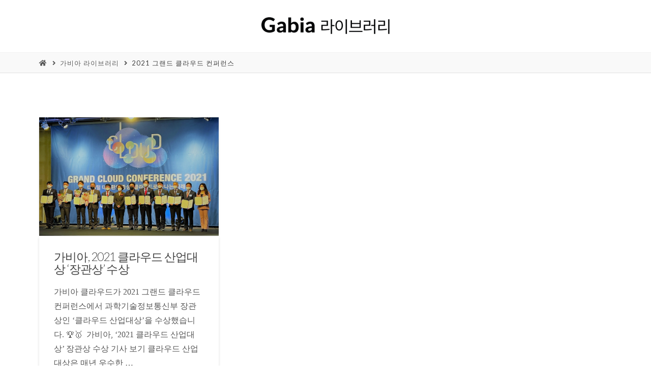

--- FILE ---
content_type: text/html; charset=UTF-8
request_url: https://library.gabia.com/tag/2021-%EA%B7%B8%EB%9E%9C%EB%93%9C-%ED%81%B4%EB%9D%BC%EC%9A%B0%EB%93%9C-%EC%BB%A8%ED%8D%BC%EB%9F%B0%EC%8A%A4/
body_size: 54343
content:
<!-- Google Tag Manager -->
<script>(function(w,d,s,l,i){w[l]=w[l]||[];w[l].push({'gtm.start':
new Date().getTime(),event:'gtm.js'});var f=d.getElementsByTagName(s)[0],
j=d.createElement(s),dl=l!='dataLayer'?'&l='+l:'';j.async=true;j.src=
'https://www.googletagmanager.com/gtm.js?id='+i+dl;f.parentNode.insertBefore(j,f);
})(window,document,'script','dataLayer','GTM-P8VJN87');</script>
<!-- End Google Tag Manager -->

<meta property="og:title" content="가비아 라이브러리">	 	 	 	 	 
<meta property="og:description" content="IT 콘텐츠 허브">	 	 	 	 
<meta property="og:image" content="https://static.gabia.com/www/common/gnb/gabia_logo_1200.jpg">
<meta property="og:url" content="library.gabia.com/">




<!DOCTYPE html>

<html class="no-js" lang="ko-KR">

<head>
  
<meta charset="UTF-8">
<meta name="viewport" content="width=device-width, initial-scale=1.0">
<link rel="pingback" href="https://library.gabia.com/xmlrpc.php">
<title>2021 그랜드 클라우드 컨퍼런스 | 가비아 라이브러리</title>
<meta name='robots' content='max-image-preview:large' />

<!-- All in One SEO Pack 3.3.5 by Michael Torbert of Semper Fi Web Design[915,958] -->
<script type="application/ld+json" class="aioseop-schema">{"@context":"https://schema.org","@graph":[{"@type":"Organization","@id":"https://library.gabia.com/#organization","url":"https://library.gabia.com/","name":"\uac00\ube44\uc544","sameAs":["Facebook URL: https://www.facebook.com/gabianow","YouTube URL: https://www.youtube.com/user/gabianow","Blog URL: https://blog.naver.com/gabianow"],"logo":{"@type":"ImageObject","@id":"https://library.gabia.com/#logo","url":"https://library.gabia.com/wp-content/uploads/2025/07/400X400.png","caption":""},"image":{"@id":"https://library.gabia.com/#logo"}},{"@type":"WebSite","@id":"https://library.gabia.com/#website","url":"https://library.gabia.com/","name":"\uac00\ube44\uc544 \ub77c\uc774\ube0c\ub7ec\ub9ac","publisher":{"@id":"https://library.gabia.com/#organization"},"potentialAction":{"@type":"SearchAction","target":"https://library.gabia.com/?s={search_term_string}","query-input":"required name=search_term_string"}},{"@type":"CollectionPage","@id":"https://library.gabia.com/tag/2021-%ea%b7%b8%eb%9e%9c%eb%93%9c-%ed%81%b4%eb%9d%bc%ec%9a%b0%eb%93%9c-%ec%bb%a8%ed%8d%bc%eb%9f%b0%ec%8a%a4/#collectionpage","url":"https://library.gabia.com/tag/2021-%ea%b7%b8%eb%9e%9c%eb%93%9c-%ed%81%b4%eb%9d%bc%ec%9a%b0%eb%93%9c-%ec%bb%a8%ed%8d%bc%eb%9f%b0%ec%8a%a4/","inLanguage":"ko-KR","name":"2021 \uadf8\ub79c\ub4dc \ud074\ub77c\uc6b0\ub4dc \ucee8\ud37c\ub7f0\uc2a4","isPartOf":{"@id":"https://library.gabia.com/#website"}}]}</script>
<link rel="canonical" href="https://library.gabia.com/tag/2021-%ea%b7%b8%eb%9e%9c%eb%93%9c-%ed%81%b4%eb%9d%bc%ec%9a%b0%eb%93%9c-%ec%bb%a8%ed%8d%bc%eb%9f%b0%ec%8a%a4/" />
			<script type="text/javascript" >
				window.ga=window.ga||function(){(ga.q=ga.q||[]).push(arguments)};ga.l=+new Date;
				ga('create', '289759044', { 'cookieDomain': 'gabia.com' } );
				// Plugins
				ga('require', 'displayfeatures');ga('set', 'anonymizeIp', true);ga('require', 'outboundLinkTracker');
				ga('send', 'pageview');
			</script>
			<script async src="https://www.google-analytics.com/analytics.js"></script>
			<script async src="https://library.gabia.com/wp-content/plugins/all-in-one-seo-pack/public/js/vendor/autotrack.js"></script>
				<!-- All in One SEO Pack -->
<link rel='dns-prefetch' href='//fonts.googleapis.com' />
<link rel='dns-prefetch' href='//s.w.org' />
<link rel="alternate" type="application/rss+xml" title="가비아 라이브러리 &raquo; 피드" href="https://library.gabia.com/feed/" />
<link rel="alternate" type="application/rss+xml" title="가비아 라이브러리 &raquo; 댓글 피드" href="https://library.gabia.com/comments/feed/" />
<link rel="alternate" type="application/rss+xml" title="가비아 라이브러리 &raquo; 2021 그랜드 클라우드 컨퍼런스 태그 피드" href="https://library.gabia.com/tag/2021-%ea%b7%b8%eb%9e%9c%eb%93%9c-%ed%81%b4%eb%9d%bc%ec%9a%b0%eb%93%9c-%ec%bb%a8%ed%8d%bc%eb%9f%b0%ec%8a%a4/feed/" />
<script type="text/javascript">
window._wpemojiSettings = {"baseUrl":"https:\/\/s.w.org\/images\/core\/emoji\/13.1.0\/72x72\/","ext":".png","svgUrl":"https:\/\/s.w.org\/images\/core\/emoji\/13.1.0\/svg\/","svgExt":".svg","source":{"concatemoji":"https:\/\/library.gabia.com\/wp-includes\/js\/wp-emoji-release.min.js?ver=5.9.12"}};
/*! This file is auto-generated */
!function(e,a,t){var n,r,o,i=a.createElement("canvas"),p=i.getContext&&i.getContext("2d");function s(e,t){var a=String.fromCharCode;p.clearRect(0,0,i.width,i.height),p.fillText(a.apply(this,e),0,0);e=i.toDataURL();return p.clearRect(0,0,i.width,i.height),p.fillText(a.apply(this,t),0,0),e===i.toDataURL()}function c(e){var t=a.createElement("script");t.src=e,t.defer=t.type="text/javascript",a.getElementsByTagName("head")[0].appendChild(t)}for(o=Array("flag","emoji"),t.supports={everything:!0,everythingExceptFlag:!0},r=0;r<o.length;r++)t.supports[o[r]]=function(e){if(!p||!p.fillText)return!1;switch(p.textBaseline="top",p.font="600 32px Arial",e){case"flag":return s([127987,65039,8205,9895,65039],[127987,65039,8203,9895,65039])?!1:!s([55356,56826,55356,56819],[55356,56826,8203,55356,56819])&&!s([55356,57332,56128,56423,56128,56418,56128,56421,56128,56430,56128,56423,56128,56447],[55356,57332,8203,56128,56423,8203,56128,56418,8203,56128,56421,8203,56128,56430,8203,56128,56423,8203,56128,56447]);case"emoji":return!s([10084,65039,8205,55357,56613],[10084,65039,8203,55357,56613])}return!1}(o[r]),t.supports.everything=t.supports.everything&&t.supports[o[r]],"flag"!==o[r]&&(t.supports.everythingExceptFlag=t.supports.everythingExceptFlag&&t.supports[o[r]]);t.supports.everythingExceptFlag=t.supports.everythingExceptFlag&&!t.supports.flag,t.DOMReady=!1,t.readyCallback=function(){t.DOMReady=!0},t.supports.everything||(n=function(){t.readyCallback()},a.addEventListener?(a.addEventListener("DOMContentLoaded",n,!1),e.addEventListener("load",n,!1)):(e.attachEvent("onload",n),a.attachEvent("onreadystatechange",function(){"complete"===a.readyState&&t.readyCallback()})),(n=t.source||{}).concatemoji?c(n.concatemoji):n.wpemoji&&n.twemoji&&(c(n.twemoji),c(n.wpemoji)))}(window,document,window._wpemojiSettings);
</script>
<style type="text/css">
img.wp-smiley,
img.emoji {
	display: inline !important;
	border: none !important;
	box-shadow: none !important;
	height: 1em !important;
	width: 1em !important;
	margin: 0 0.07em !important;
	vertical-align: -0.1em !important;
	background: none !important;
	padding: 0 !important;
}
</style>
	<link rel='stylesheet' id='structured-content-frontend-css'  href='https://library.gabia.com/wp-content/plugins/structured-content/dist/blocks.style.build.css?ver=1.4.4' type='text/css' media='all' />
<link rel='stylesheet' id='wp-block-library-css'  href='https://library.gabia.com/wp-includes/css/dist/block-library/style.min.css?ver=5.9.12' type='text/css' media='all' />
<style id='wp-block-library-theme-inline-css' type='text/css'>
.wp-block-audio figcaption{color:#555;font-size:13px;text-align:center}.is-dark-theme .wp-block-audio figcaption{color:hsla(0,0%,100%,.65)}.wp-block-code>code{font-family:Menlo,Consolas,monaco,monospace;color:#1e1e1e;padding:.8em 1em;border:1px solid #ddd;border-radius:4px}.wp-block-embed figcaption{color:#555;font-size:13px;text-align:center}.is-dark-theme .wp-block-embed figcaption{color:hsla(0,0%,100%,.65)}.blocks-gallery-caption{color:#555;font-size:13px;text-align:center}.is-dark-theme .blocks-gallery-caption{color:hsla(0,0%,100%,.65)}.wp-block-image figcaption{color:#555;font-size:13px;text-align:center}.is-dark-theme .wp-block-image figcaption{color:hsla(0,0%,100%,.65)}.wp-block-pullquote{border-top:4px solid;border-bottom:4px solid;margin-bottom:1.75em;color:currentColor}.wp-block-pullquote__citation,.wp-block-pullquote cite,.wp-block-pullquote footer{color:currentColor;text-transform:uppercase;font-size:.8125em;font-style:normal}.wp-block-quote{border-left:.25em solid;margin:0 0 1.75em;padding-left:1em}.wp-block-quote cite,.wp-block-quote footer{color:currentColor;font-size:.8125em;position:relative;font-style:normal}.wp-block-quote.has-text-align-right{border-left:none;border-right:.25em solid;padding-left:0;padding-right:1em}.wp-block-quote.has-text-align-center{border:none;padding-left:0}.wp-block-quote.is-large,.wp-block-quote.is-style-large,.wp-block-quote.is-style-plain{border:none}.wp-block-search .wp-block-search__label{font-weight:700}.wp-block-group:where(.has-background){padding:1.25em 2.375em}.wp-block-separator{border:none;border-bottom:2px solid;margin-left:auto;margin-right:auto;opacity:.4}.wp-block-separator:not(.is-style-wide):not(.is-style-dots){width:100px}.wp-block-separator.has-background:not(.is-style-dots){border-bottom:none;height:1px}.wp-block-separator.has-background:not(.is-style-wide):not(.is-style-dots){height:2px}.wp-block-table thead{border-bottom:3px solid}.wp-block-table tfoot{border-top:3px solid}.wp-block-table td,.wp-block-table th{padding:.5em;border:1px solid;word-break:normal}.wp-block-table figcaption{color:#555;font-size:13px;text-align:center}.is-dark-theme .wp-block-table figcaption{color:hsla(0,0%,100%,.65)}.wp-block-video figcaption{color:#555;font-size:13px;text-align:center}.is-dark-theme .wp-block-video figcaption{color:hsla(0,0%,100%,.65)}.wp-block-template-part.has-background{padding:1.25em 2.375em;margin-top:0;margin-bottom:0}
</style>
<style id='global-styles-inline-css' type='text/css'>
body{--wp--preset--color--black: #000000;--wp--preset--color--cyan-bluish-gray: #abb8c3;--wp--preset--color--white: #ffffff;--wp--preset--color--pale-pink: #f78da7;--wp--preset--color--vivid-red: #cf2e2e;--wp--preset--color--luminous-vivid-orange: #ff6900;--wp--preset--color--luminous-vivid-amber: #fcb900;--wp--preset--color--light-green-cyan: #7bdcb5;--wp--preset--color--vivid-green-cyan: #00d084;--wp--preset--color--pale-cyan-blue: #8ed1fc;--wp--preset--color--vivid-cyan-blue: #0693e3;--wp--preset--color--vivid-purple: #9b51e0;--wp--preset--gradient--vivid-cyan-blue-to-vivid-purple: linear-gradient(135deg,rgba(6,147,227,1) 0%,rgb(155,81,224) 100%);--wp--preset--gradient--light-green-cyan-to-vivid-green-cyan: linear-gradient(135deg,rgb(122,220,180) 0%,rgb(0,208,130) 100%);--wp--preset--gradient--luminous-vivid-amber-to-luminous-vivid-orange: linear-gradient(135deg,rgba(252,185,0,1) 0%,rgba(255,105,0,1) 100%);--wp--preset--gradient--luminous-vivid-orange-to-vivid-red: linear-gradient(135deg,rgba(255,105,0,1) 0%,rgb(207,46,46) 100%);--wp--preset--gradient--very-light-gray-to-cyan-bluish-gray: linear-gradient(135deg,rgb(238,238,238) 0%,rgb(169,184,195) 100%);--wp--preset--gradient--cool-to-warm-spectrum: linear-gradient(135deg,rgb(74,234,220) 0%,rgb(151,120,209) 20%,rgb(207,42,186) 40%,rgb(238,44,130) 60%,rgb(251,105,98) 80%,rgb(254,248,76) 100%);--wp--preset--gradient--blush-light-purple: linear-gradient(135deg,rgb(255,206,236) 0%,rgb(152,150,240) 100%);--wp--preset--gradient--blush-bordeaux: linear-gradient(135deg,rgb(254,205,165) 0%,rgb(254,45,45) 50%,rgb(107,0,62) 100%);--wp--preset--gradient--luminous-dusk: linear-gradient(135deg,rgb(255,203,112) 0%,rgb(199,81,192) 50%,rgb(65,88,208) 100%);--wp--preset--gradient--pale-ocean: linear-gradient(135deg,rgb(255,245,203) 0%,rgb(182,227,212) 50%,rgb(51,167,181) 100%);--wp--preset--gradient--electric-grass: linear-gradient(135deg,rgb(202,248,128) 0%,rgb(113,206,126) 100%);--wp--preset--gradient--midnight: linear-gradient(135deg,rgb(2,3,129) 0%,rgb(40,116,252) 100%);--wp--preset--duotone--dark-grayscale: url('#wp-duotone-dark-grayscale');--wp--preset--duotone--grayscale: url('#wp-duotone-grayscale');--wp--preset--duotone--purple-yellow: url('#wp-duotone-purple-yellow');--wp--preset--duotone--blue-red: url('#wp-duotone-blue-red');--wp--preset--duotone--midnight: url('#wp-duotone-midnight');--wp--preset--duotone--magenta-yellow: url('#wp-duotone-magenta-yellow');--wp--preset--duotone--purple-green: url('#wp-duotone-purple-green');--wp--preset--duotone--blue-orange: url('#wp-duotone-blue-orange');--wp--preset--font-size--small: 13px;--wp--preset--font-size--medium: 20px;--wp--preset--font-size--large: 36px;--wp--preset--font-size--x-large: 42px;}.has-black-color{color: var(--wp--preset--color--black) !important;}.has-cyan-bluish-gray-color{color: var(--wp--preset--color--cyan-bluish-gray) !important;}.has-white-color{color: var(--wp--preset--color--white) !important;}.has-pale-pink-color{color: var(--wp--preset--color--pale-pink) !important;}.has-vivid-red-color{color: var(--wp--preset--color--vivid-red) !important;}.has-luminous-vivid-orange-color{color: var(--wp--preset--color--luminous-vivid-orange) !important;}.has-luminous-vivid-amber-color{color: var(--wp--preset--color--luminous-vivid-amber) !important;}.has-light-green-cyan-color{color: var(--wp--preset--color--light-green-cyan) !important;}.has-vivid-green-cyan-color{color: var(--wp--preset--color--vivid-green-cyan) !important;}.has-pale-cyan-blue-color{color: var(--wp--preset--color--pale-cyan-blue) !important;}.has-vivid-cyan-blue-color{color: var(--wp--preset--color--vivid-cyan-blue) !important;}.has-vivid-purple-color{color: var(--wp--preset--color--vivid-purple) !important;}.has-black-background-color{background-color: var(--wp--preset--color--black) !important;}.has-cyan-bluish-gray-background-color{background-color: var(--wp--preset--color--cyan-bluish-gray) !important;}.has-white-background-color{background-color: var(--wp--preset--color--white) !important;}.has-pale-pink-background-color{background-color: var(--wp--preset--color--pale-pink) !important;}.has-vivid-red-background-color{background-color: var(--wp--preset--color--vivid-red) !important;}.has-luminous-vivid-orange-background-color{background-color: var(--wp--preset--color--luminous-vivid-orange) !important;}.has-luminous-vivid-amber-background-color{background-color: var(--wp--preset--color--luminous-vivid-amber) !important;}.has-light-green-cyan-background-color{background-color: var(--wp--preset--color--light-green-cyan) !important;}.has-vivid-green-cyan-background-color{background-color: var(--wp--preset--color--vivid-green-cyan) !important;}.has-pale-cyan-blue-background-color{background-color: var(--wp--preset--color--pale-cyan-blue) !important;}.has-vivid-cyan-blue-background-color{background-color: var(--wp--preset--color--vivid-cyan-blue) !important;}.has-vivid-purple-background-color{background-color: var(--wp--preset--color--vivid-purple) !important;}.has-black-border-color{border-color: var(--wp--preset--color--black) !important;}.has-cyan-bluish-gray-border-color{border-color: var(--wp--preset--color--cyan-bluish-gray) !important;}.has-white-border-color{border-color: var(--wp--preset--color--white) !important;}.has-pale-pink-border-color{border-color: var(--wp--preset--color--pale-pink) !important;}.has-vivid-red-border-color{border-color: var(--wp--preset--color--vivid-red) !important;}.has-luminous-vivid-orange-border-color{border-color: var(--wp--preset--color--luminous-vivid-orange) !important;}.has-luminous-vivid-amber-border-color{border-color: var(--wp--preset--color--luminous-vivid-amber) !important;}.has-light-green-cyan-border-color{border-color: var(--wp--preset--color--light-green-cyan) !important;}.has-vivid-green-cyan-border-color{border-color: var(--wp--preset--color--vivid-green-cyan) !important;}.has-pale-cyan-blue-border-color{border-color: var(--wp--preset--color--pale-cyan-blue) !important;}.has-vivid-cyan-blue-border-color{border-color: var(--wp--preset--color--vivid-cyan-blue) !important;}.has-vivid-purple-border-color{border-color: var(--wp--preset--color--vivid-purple) !important;}.has-vivid-cyan-blue-to-vivid-purple-gradient-background{background: var(--wp--preset--gradient--vivid-cyan-blue-to-vivid-purple) !important;}.has-light-green-cyan-to-vivid-green-cyan-gradient-background{background: var(--wp--preset--gradient--light-green-cyan-to-vivid-green-cyan) !important;}.has-luminous-vivid-amber-to-luminous-vivid-orange-gradient-background{background: var(--wp--preset--gradient--luminous-vivid-amber-to-luminous-vivid-orange) !important;}.has-luminous-vivid-orange-to-vivid-red-gradient-background{background: var(--wp--preset--gradient--luminous-vivid-orange-to-vivid-red) !important;}.has-very-light-gray-to-cyan-bluish-gray-gradient-background{background: var(--wp--preset--gradient--very-light-gray-to-cyan-bluish-gray) !important;}.has-cool-to-warm-spectrum-gradient-background{background: var(--wp--preset--gradient--cool-to-warm-spectrum) !important;}.has-blush-light-purple-gradient-background{background: var(--wp--preset--gradient--blush-light-purple) !important;}.has-blush-bordeaux-gradient-background{background: var(--wp--preset--gradient--blush-bordeaux) !important;}.has-luminous-dusk-gradient-background{background: var(--wp--preset--gradient--luminous-dusk) !important;}.has-pale-ocean-gradient-background{background: var(--wp--preset--gradient--pale-ocean) !important;}.has-electric-grass-gradient-background{background: var(--wp--preset--gradient--electric-grass) !important;}.has-midnight-gradient-background{background: var(--wp--preset--gradient--midnight) !important;}.has-small-font-size{font-size: var(--wp--preset--font-size--small) !important;}.has-medium-font-size{font-size: var(--wp--preset--font-size--medium) !important;}.has-large-font-size{font-size: var(--wp--preset--font-size--large) !important;}.has-x-large-font-size{font-size: var(--wp--preset--font-size--x-large) !important;}
</style>
<link rel='stylesheet' id='essential-grid-plugin-settings-css'  href='https://library.gabia.com/wp-content/plugins/essential-grid/public/assets/css/settings.css?ver=2.3.6' type='text/css' media='all' />
<link rel='stylesheet' id='tp-fontello-css'  href='https://library.gabia.com/wp-content/plugins/essential-grid/public/assets/font/fontello/css/fontello.css?ver=2.3.6' type='text/css' media='all' />
<link rel='stylesheet' id='themepunchboxextcss-css'  href='https://library.gabia.com/wp-content/plugins/essential-grid/public/assets/css/jquery.esgbox.min.css?ver=2.3.6' type='text/css' media='all' />
<link rel='stylesheet' id='googlefonts-css'  href='https://fonts.googleapis.com/css?family=Noto+Sans+KR:400&subset=latin,korean' type='text/css' media='all' />
<link rel='stylesheet' id='ivory-search-styles-css'  href='https://library.gabia.com/wp-content/plugins/add-search-to-menu/public/css/ivory-search.min.css?ver=5.4.8' type='text/css' media='all' />
<link rel='stylesheet' id='wordpress-popular-posts-css-css'  href='https://library.gabia.com/wp-content/plugins/wordpress-popular-posts/assets/css/wpp.css?ver=6.2.1' type='text/css' media='all' />
<link rel='stylesheet' id='x-stack-css'  href='https://library.gabia.com/wp-content/themes/x/framework/dist/css/site/stacks/integrity-light.css?ver=6.5.5' type='text/css' media='all' />
<link rel='stylesheet' id='x-cranium-migration-css'  href='https://library.gabia.com/wp-content/themes/x/framework/legacy/cranium/dist/css/site/integrity-light.css?ver=6.5.5' type='text/css' media='all' />
<script type='text/javascript' src='https://library.gabia.com/wp-includes/js/jquery/jquery.min.js?ver=3.6.0' id='jquery-core-js'></script>
<script type='text/javascript' src='https://library.gabia.com/wp-includes/js/jquery/jquery-migrate.min.js?ver=3.3.2' id='jquery-migrate-js'></script>
<script type='text/javascript' src='https://library.gabia.com/wp-content/plugins/essential-grid/public/assets/js/jquery.esgbox.min.js?ver=2.3.6' id='themepunchboxext-js'></script>
<script type='text/javascript' src='https://library.gabia.com/wp-content/plugins/essential-grid/public/assets/js/jquery.themepunch.enablelog.js?ver=2.3.6' id='enable-logs-js'></script>
<script type='application/json' id='wpp-json'>
{"sampling_active":0,"sampling_rate":100,"ajax_url":"https:\/\/library.gabia.com\/wp-json\/wordpress-popular-posts\/v1\/popular-posts","api_url":"https:\/\/library.gabia.com\/wp-json\/wordpress-popular-posts","ID":0,"token":"e4a43b1a05","lang":0,"debug":0}
</script>
<script type='text/javascript' src='https://library.gabia.com/wp-content/plugins/wordpress-popular-posts/assets/js/wpp.min.js?ver=6.2.1' id='wpp-js-js'></script>
<link rel="https://api.w.org/" href="https://library.gabia.com/wp-json/" /><link rel="alternate" type="application/json" href="https://library.gabia.com/wp-json/wp/v2/tags/899" /><style type='text/css' media='screen'>
	body{ font-family:"Noto Sans KR", arial, sans-serif;}
</style>
<!-- fonts delivered by Wordpress Google Fonts, a plugin by Adrian3.com -->            <style id="wpp-loading-animation-styles">@-webkit-keyframes bgslide{from{background-position-x:0}to{background-position-x:-200%}}@keyframes bgslide{from{background-position-x:0}to{background-position-x:-200%}}.wpp-widget-placeholder,.wpp-widget-block-placeholder,.wpp-shortcode-placeholder{margin:0 auto;width:60px;height:3px;background:#dd3737;background:linear-gradient(90deg,#dd3737 0%,#571313 10%,#dd3737 100%);background-size:200% auto;border-radius:3px;-webkit-animation:bgslide 1s infinite linear;animation:bgslide 1s infinite linear}</style>
            <link rel="icon" href="https://library.gabia.com/wp-content/uploads/2024/09/cropped-Favicon-2-32x32.png" sizes="32x32" />
<link rel="icon" href="https://library.gabia.com/wp-content/uploads/2024/09/cropped-Favicon-2-192x192.png" sizes="192x192" />
<link rel="apple-touch-icon" href="https://library.gabia.com/wp-content/uploads/2024/09/cropped-Favicon-2-180x180.png" />
<meta name="msapplication-TileImage" content="https://library.gabia.com/wp-content/uploads/2024/09/cropped-Favicon-2-270x270.png" />
<style id="x-generated-css">a,h1 a:hover,h2 a:hover,h3 a:hover,h4 a:hover,h5 a:hover,h6 a:hover,.x-breadcrumb-wrap a:hover,.widget ul li a:hover,.widget ol li a:hover,.widget.widget_text ul li a,.widget.widget_text ol li a,.widget_nav_menu .current-menu-item > a,.x-accordion-heading .x-accordion-toggle:hover,.x-comment-author a:hover,.x-comment-time:hover,.x-recent-posts a:hover .h-recent-posts{color:#2598e7;}a:hover,.widget.widget_text ul li a:hover,.widget.widget_text ol li a:hover,.x-twitter-widget ul li a:hover{color:#58aee8;}.rev_slider_wrapper,a.x-img-thumbnail:hover,.x-slider-container.below,.page-template-template-blank-3-php .x-slider-container.above,.page-template-template-blank-6-php .x-slider-container.above{border-color:#2598e7;}.entry-thumb:before,.x-pagination span.current,.flex-direction-nav a,.flex-control-nav a:hover,.flex-control-nav a.flex-active,.mejs-time-current,.x-dropcap,.x-skill-bar .bar,.x-pricing-column.featured h2,.h-comments-title small,.x-entry-share .x-share:hover,.x-highlight,.x-recent-posts .x-recent-posts-img:after{background-color:#2598e7;}.x-nav-tabs > .active > a,.x-nav-tabs > .active > a:hover{box-shadow:inset 0 3px 0 0 #2598e7;}.x-main{width:69.536945%;}.x-sidebar{width:25.536945%;}.x-comment-author,.x-comment-time,.comment-form-author label,.comment-form-email label,.comment-form-url label,.comment-form-rating label,.comment-form-comment label,.widget_calendar #wp-calendar caption,.widget.widget_rss li .rsswidget{font-family:"Lato",sans-serif;font-weight:300;}.p-landmark-sub,.p-meta,input,button,select,textarea{font-family:"Lato",sans-serif;}.widget ul li a,.widget ol li a,.x-comment-time{color:#565656;}.widget_text ol li a,.widget_text ul li a{color:#2598e7;}.widget_text ol li a:hover,.widget_text ul li a:hover{color:#58aee8;}.comment-form-author label,.comment-form-email label,.comment-form-url label,.comment-form-rating label,.comment-form-comment label,.widget_calendar #wp-calendar th,.p-landmark-sub strong,.widget_tag_cloud .tagcloud a:hover,.widget_tag_cloud .tagcloud a:active,.entry-footer a:hover,.entry-footer a:active,.x-breadcrumbs .current,.x-comment-author,.x-comment-author a{color:#404040;}.widget_calendar #wp-calendar th{border-color:#404040;}.h-feature-headline span i{background-color:#404040;}@media (max-width:979px){}html{font-size:16px;}@media (min-width:480px){html{font-size:16px;}}@media (min-width:767px){html{font-size:16px;}}@media (min-width:979px){html{font-size:16px;}}@media (min-width:1200px){html{font-size:16px;}}body{font-style:normal;font-weight:400;color:#565656;background-color:rgb(255,255,255);}.w-b{font-weight:400 !important;}h1,h2,h3,h4,h5,h6,.h1,.h2,.h3,.h4,.h5,.h6{font-family:"Lato",sans-serif;font-style:normal;font-weight:300;}h1,.h1{letter-spacing:-0.035em;}h2,.h2{letter-spacing:-0.035em;}h3,.h3{letter-spacing:-0.035em;}h4,.h4{letter-spacing:-0.035em;}h5,.h5{letter-spacing:-0.035em;}h6,.h6{letter-spacing:-0.035em;}.w-h{font-weight:300 !important;}.x-container.width{width:88%;}.x-container.max{max-width:1200px;}.x-main.full{float:none;display:block;width:auto;}@media (max-width:979px){.x-main.full,.x-main.left,.x-main.right,.x-sidebar.left,.x-sidebar.right{float:none;display:block;width:auto !important;}}.entry-header,.entry-content{font-size:1rem;}body,input,button,select,textarea{font-family:"Lato",sans-serif;}h1,h2,h3,h4,h5,h6,.h1,.h2,.h3,.h4,.h5,.h6,h1 a,h2 a,h3 a,h4 a,h5 a,h6 a,.h1 a,.h2 a,.h3 a,.h4 a,.h5 a,.h6 a,blockquote{color:#404040;}.cfc-h-tx{color:#404040 !important;}.cfc-h-bd{border-color:#404040 !important;}.cfc-h-bg{background-color:#404040 !important;}.cfc-b-tx{color:#565656 !important;}.cfc-b-bd{border-color:#565656 !important;}.cfc-b-bg{background-color:#565656 !important;}.x-btn,.button,[type="submit"]{color:#ffffff;border-color:#232323;background-color:#232323;margin-bottom:0.25em;text-shadow:0 0.075em 0.075em rgba(0,0,0,0.5);box-shadow:0 0.25em 0 0 #2d2d2d,0 4px 9px rgba(0,0,0,0.75);}.x-btn:hover,.button:hover,[type="submit"]:hover{color:#ffffff;border-color:#7c7c7c;background-color:#2d2d2d;margin-bottom:0.25em;text-shadow:0 0.075em 0.075em rgba(0,0,0,0.5);box-shadow:0 0.25em 0 0 #5e5e5e,0 4px 9px rgba(0,0,0,0.75);}.x-btn.x-btn-real,.x-btn.x-btn-real:hover{margin-bottom:0.25em;text-shadow:0 0.075em 0.075em rgba(0,0,0,0.65);}.x-btn.x-btn-real{box-shadow:0 0.25em 0 0 #2d2d2d,0 4px 9px rgba(0,0,0,0.75);}.x-btn.x-btn-real:hover{box-shadow:0 0.25em 0 0 #5e5e5e,0 4px 9px rgba(0,0,0,0.75);}.x-btn.x-btn-flat,.x-btn.x-btn-flat:hover{margin-bottom:0;text-shadow:0 0.075em 0.075em rgba(0,0,0,0.65);box-shadow:none;}.x-btn.x-btn-transparent,.x-btn.x-btn-transparent:hover{margin-bottom:0;border-width:3px;text-shadow:none;text-transform:uppercase;background-color:transparent;box-shadow:none;}.h-widget:before,.x-flickr-widget .h-widget:before,.x-dribbble-widget .h-widget:before{position:relative;font-weight:normal;font-style:normal;line-height:1;text-decoration:inherit;-webkit-font-smoothing:antialiased;speak:none;}.h-widget:before{padding-right:0.4em;font-family:"fontawesome";}.x-flickr-widget .h-widget:before,.x-dribbble-widget .h-widget:before{top:0.025em;padding-right:0.35em;font-family:"foundationsocial";font-size:0.785em;}.widget_archive .h-widget:before{content:"\f303";top:-0.045em;font-size:0.925em;}.widget_calendar .h-widget:before{content:"\f073";top:-0.0825em;font-size:0.85em;}.widget_categories .h-widget:before,.widget_product_categories .h-widget:before{content:"\f02e";font-size:0.95em;}.widget_nav_menu .h-widget:before,.widget_layered_nav .h-widget:before{content:"\f0c9";}.widget_meta .h-widget:before{content:"\f0fe";top:-0.065em;font-size:0.895em;}.widget_pages .h-widget:before{font-family:"FontAwesomeRegular";content:"\f15c";top:-0.065em;font-size:0.85em;}.widget_recent_reviews .h-widget:before,.widget_recent_comments .h-widget:before{content:"\f086";top:-0.065em;font-size:0.895em;}.widget_recent_entries .h-widget:before{content:"\f02d";top:-0.045em;font-size:0.875em;}.widget_rss .h-widget:before{content:"\f09e";padding-right:0.2em;}.widget_search .h-widget:before,.widget_product_search .h-widget:before{content:"\f0a4";top:-0.075em;font-size:0.85em;}.widget_tag_cloud .h-widget:before,.widget_product_tag_cloud .h-widget:before{content:"\f02c";font-size:0.925em;}.widget_text .h-widget:before{content:"\f054";padding-right:0.4em;font-size:0.925em;}.x-dribbble-widget .h-widget:before{content:"\f009";}.x-flickr-widget .h-widget:before{content:"\f010";padding-right:0.35em;}.widget_best_sellers .h-widget:before{content:"\f091";top:-0.0975em;font-size:0.815em;}.widget_shopping_cart .h-widget:before{content:"\f07a";top:-0.05em;font-size:0.945em;}.widget_products .h-widget:before{content:"\f0f2";top:-0.05em;font-size:0.945em;}.widget_featured_products .h-widget:before{content:"\f0a3";}.widget_layered_nav_filters .h-widget:before{content:"\f046";top:1px;}.widget_onsale .h-widget:before{content:"\f02b";font-size:0.925em;}.widget_price_filter .h-widget:before{content:"\f0d6";font-size:1.025em;}.widget_random_products .h-widget:before{content:"\f074";font-size:0.925em;}.widget_recently_viewed_products .h-widget:before{content:"\f06e";}.widget_recent_products .h-widget:before{content:"\f08d";top:-0.035em;font-size:0.9em;}.widget_top_rated_products .h-widget:before{content:"\f075";top:-0.145em;font-size:0.885em;}.x-topbar .p-info a:hover,.x-widgetbar .widget ul li a:hover{color:#2598e7;}.x-topbar .p-info,.x-topbar .p-info a,.x-navbar .desktop .x-nav > li > a,.x-navbar .desktop .sub-menu a,.x-navbar .mobile .x-nav li > a,.x-breadcrumb-wrap a,.x-breadcrumbs .delimiter{color:#595959;}.x-navbar .desktop .x-nav > li > a:hover,.x-navbar .desktop .x-nav > .x-active > a,.x-navbar .desktop .x-nav > .current-menu-item > a,.x-navbar .desktop .sub-menu a:hover,.x-navbar .desktop .sub-menu .x-active > a,.x-navbar .desktop .sub-menu .current-menu-item > a,.x-navbar .desktop .x-nav .x-megamenu > .sub-menu > li > a,.x-navbar .mobile .x-nav li > a:hover,.x-navbar .mobile .x-nav .x-active > a,.x-navbar .mobile .x-nav .current-menu-item > a{color:#000000;}.x-navbar .desktop .x-nav > li > a:hover,.x-navbar .desktop .x-nav > .x-active > a,.x-navbar .desktop .x-nav > .current-menu-item > a{box-shadow:inset 0 4px 0 0 #2598e7;}.x-navbar .desktop .x-nav > li > a{height:49px;padding-top:20px;}.x-navbar-fixed-top-active .x-navbar-wrap{margin-bottom:1px;}.x-navbar .desktop .x-nav > li ul{top:34px;;}@media (max-width:979px){.x-navbar-fixed-top-active .x-navbar-wrap{margin-bottom:0;}}body.x-navbar-fixed-top-active .x-navbar-wrap{height:49px;}.x-navbar-inner{min-height:49px;}.x-logobar-inner{padding-top:30px;padding-bottom:33px;}.x-brand{font-family:"Lato",sans-serif;font-size:0px;font-style:normal;font-weight:400;letter-spacing:-1em;text-transform:uppercase;color:#999;}.x-brand:hover,.x-brand:focus{color:#999;}.x-brand img{width:300px;}.x-navbar .x-nav-wrap .x-nav > li > a{font-family:"Lato",sans-serif;font-style:normal;font-weight:400;letter-spacing:em;text-transform:uppercase;}.x-navbar .desktop .x-nav > li > a{font-size:14px;}.x-navbar .desktop .x-nav > li > a:not(.x-btn-navbar-woocommerce){padding-left:24px;padding-right:24px;}.x-navbar .desktop .x-nav > li > a > span{margin-right:-em;}.x-btn-navbar{margin-top:14px;}.x-btn-navbar,.x-btn-navbar.collapsed{font-size:17px;}@media (max-width:979px){body.x-navbar-fixed-top-active .x-navbar-wrap{height:auto;}.x-widgetbar{left:0;right:0;}}.x-colophon.bottom {font-size:13px}.post .entry-title {font-size:30px}.post .entry-header {font-size:14px}.h-widget {font-size:18px}#reply-title {font-size:28px;}.x-widgetbar {position:absolute;}.h-comments-title {font-size:28px;}.h-landmark {font-size:0px;}.p-landmark-sub {font-size:0px;}.post .entry-content {font-family:맑은 고딕;font-size:16px;line-height:1.8em;}.resp-p-timeline {font-size:18px;line-height:1.6em;}.widget_recent_entries {font-size:14px;}.widget_recent_comments {font-size:14px;}.widget_pages {font-size:15px;}.x-face-text {font-size:0px}.x-callout {font-size:15px;}.textwidget {font-size:16px;}.x-breadcrumbs {font-size:13px;}</style><link rel="stylesheet" href="//fonts.googleapis.com/css?family=Lato:400,400i,700,700i,300&#038;subset=latin,latin-ext&#038;display=auto" type="text/css" media="all" data-x-google-fonts /></head>

<body class="archive tag tag-2021--- tag-899 x x-integrity x-integrity-light x-full-width-layout-active x-full-width-active x-post-meta-disabled x-masonry-active x-archive-masonry-active x-navbar-fixed-top-active x-v6_5_5 cornerstone-v4_2_3">

  
  <div id="x-root" class="x-root">

    
    <div id="top" class="site">

    
  
  <header class="masthead masthead-stacked" role="banner">
    
    

  <div class="x-logobar">
    <div class="x-logobar-inner">
      <div class="x-container max width">
        
<a href="https://library.gabia.com/" class="x-brand img">
  <img src="//library.gabia.com/wp-content/uploads/2024/09/gl_logo_1200x160-1.png" alt="가비아 라이브러리"></a>
      </div>
    </div>
  </div>

  <div class="x-navbar-wrap">
    <div class="x-navbar">
      <div class="x-navbar-inner">
        <div class="x-container max width">
          
<a href="#" id="x-btn-navbar" class="x-btn-navbar collapsed" data-x-toggle="collapse-b" data-x-toggleable="x-nav-wrap-mobile" aria-expanded="false" aria-controls="x-nav-wrap-mobile" role="button">
  <i class="x-icon-bars" data-x-icon-s="&#xf0c9;"></i>
  <span class="visually-hidden">Navigation</span>
</a>

<nav class="x-nav-wrap desktop" role="navigation">
  <ul id="menu-menu" class="x-nav"><li id="menu-item-12973" class="menu-item menu-item-type-post_type menu-item-object-page menu-item-home menu-item-12973"><a href="https://library.gabia.com/"><span>HOME</span></a></li>
<li id="menu-item-12974" class="menu-item menu-item-type-taxonomy menu-item-object-category menu-item-12974 tax-item tax-item-30"><a href="https://library.gabia.com/category/contents/"><span>콘텐츠</span></a></li>
<li id="menu-item-12975" class="menu-item menu-item-type-taxonomy menu-item-object-category menu-item-12975 tax-item tax-item-7"><a href="https://library.gabia.com/category/contents/groupware/"><span>메일ㆍ그룹웨어</span></a></li>
<li id="menu-item-12976" class="menu-item menu-item-type-taxonomy menu-item-object-category menu-item-12976 tax-item tax-item-763"><a href="https://library.gabia.com/category/contents/security/"><span>정보보안</span></a></li>
<li id="menu-item-12977" class="menu-item menu-item-type-taxonomy menu-item-object-category menu-item-12977 tax-item tax-item-425"><a href="https://library.gabia.com/category/contents/homepage/"><span>홈페이지</span></a></li>
<li id="menu-item-12978" class="menu-item menu-item-type-taxonomy menu-item-object-category menu-item-12978 tax-item tax-item-846"><a href="https://library.gabia.com/category/contents/aws-contents/"><span>AWS</span></a></li>
<li id="menu-item-12979" class="menu-item menu-item-type-taxonomy menu-item-object-category menu-item-12979 tax-item tax-item-834"><a href="https://library.gabia.com/category/contents/tech/"><span>Tech</span></a></li>
<li id="menu-item-12980" class="menu-item menu-item-type-taxonomy menu-item-object-category menu-item-12980 tax-item tax-item-840"><a href="https://library.gabia.com/category/contents/%ec%9e%ac%ed%83%9d%ea%b7%bc%eb%ac%b4/"><span>재택근무</span></a></li>
<li id="menu-item-12981" class="menu-item menu-item-type-taxonomy menu-item-object-category menu-item-12981 tax-item tax-item-831"><a href="https://library.gabia.com/category/contents/hostingmain/"><span>호스팅</span></a></li>
<li id="menu-item-12982" class="menu-item menu-item-type-taxonomy menu-item-object-category menu-item-12982 tax-item tax-item-853"><a href="https://library.gabia.com/category/gabia-container-hosting/"><span>컨테이너호스팅</span></a></li>
<li id="menu-item-12983" class="menu-item menu-item-type-taxonomy menu-item-object-category menu-item-12983 tax-item tax-item-917"><a href="https://library.gabia.com/category/contents/case/"><span>고객사례</span></a></li>
<li id="menu-item-12984" class="menu-item menu-item-type-taxonomy menu-item-object-category menu-item-12984 tax-item tax-item-15"><a href="https://library.gabia.com/category/contents/inside/"><span>가비아 뉴스</span></a></li>
<li id="menu-item-12985" class="menu-item menu-item-type-taxonomy menu-item-object-category menu-item-12985 tax-item tax-item-847"><a href="https://library.gabia.com/category/erp-%ed%9a%8c%ea%b3%84%ea%b2%bd%ec%98%81%ea%b4%80%eb%a6%ac/"><span>ERP 회계경영관리</span></a></li>
<li id="menu-item-12986" class="menu-item menu-item-type-taxonomy menu-item-object-post_tag menu-item-12986 tax-item tax-item-818"><a href="https://library.gabia.com/tag/groupware/"><span>groupware</span></a></li>
<li id="menu-item-12987" class="menu-item menu-item-type-taxonomy menu-item-object-post_tag menu-item-12987 tax-item tax-item-102"><a href="https://library.gabia.com/tag/%ed%81%b4%eb%9d%bc%ec%9a%b0%eb%93%9c/"><span>클라우드</span></a></li>
<li id="menu-item-12988" class="menu-item menu-item-type-taxonomy menu-item-object-post_tag menu-item-12988 tax-item tax-item-808"><a href="https://library.gabia.com/tag/bizmain/"><span>bizmain</span></a></li>
<li id="menu-item-12989" class="menu-item menu-item-type-taxonomy menu-item-object-post_tag menu-item-12989 tax-item tax-item-219"><a href="https://library.gabia.com/tag/idc/"><span>IDC</span></a></li>
<li id="menu-item-12990" class="menu-item menu-item-type-taxonomy menu-item-object-post_tag menu-item-12990 tax-item tax-item-11"><a href="https://library.gabia.com/tag/%eb%8f%84%eb%a9%94%ec%9d%b8/"><span>도메인</span></a></li>
<li id="menu-item-12991" class="menu-item menu-item-type-taxonomy menu-item-object-post_tag menu-item-12991 tax-item tax-item-826"><a href="https://library.gabia.com/tag/gcloudmain/"><span>가비아클라우드</span></a></li>
<li id="menu-item-12992" class="menu-item menu-item-type-taxonomy menu-item-object-post_tag menu-item-12992 tax-item tax-item-711"><a href="https://library.gabia.com/tag/%ec%a0%95%eb%b3%b4%eb%b3%b4%ec%95%88/"><span>정보보안</span></a></li>
<li id="menu-item-12993" class="menu-item menu-item-type-taxonomy menu-item-object-post_tag menu-item-12993 tax-item tax-item-819"><a href="https://library.gabia.com/tag/mail/"><span>mail</span></a></li>
<li id="menu-item-12994" class="menu-item menu-item-type-taxonomy menu-item-object-post_tag menu-item-12994 tax-item tax-item-844"><a href="https://library.gabia.com/tag/aws/"><span>AWS</span></a></li>
<li id="menu-item-12995" class="menu-item menu-item-type-taxonomy menu-item-object-post_tag menu-item-12995 tax-item tax-item-69"><a href="https://library.gabia.com/tag/%ed%99%88%ed%8e%98%ec%9d%b4%ec%a7%80/"><span>홈페이지</span></a></li>
<li id="menu-item-12996" class="menu-item menu-item-type-taxonomy menu-item-object-post_tag menu-item-12996 tax-item tax-item-567"><a href="https://library.gabia.com/tag/%ea%b7%b8%eb%a3%b9%ec%9b%a8%ec%96%b4/"><span>그룹웨어</span></a></li>
<li id="menu-item-12997" class="menu-item menu-item-type-taxonomy menu-item-object-post_tag menu-item-12997 tax-item tax-item-830"><a href="https://library.gabia.com/tag/hr/"><span>hr</span></a></li>
<li id="menu-item-12998" class="menu-item menu-item-type-taxonomy menu-item-object-post_tag menu-item-12998 tax-item tax-item-906"><a href="https://library.gabia.com/tag/bill/"><span>bill</span></a></li>
<li id="menu-item-12999" class="menu-item menu-item-type-taxonomy menu-item-object-post_tag menu-item-12999 tax-item tax-item-752"><a href="https://library.gabia.com/tag/hostingmain/"><span>hostingmain</span></a></li>
<li id="menu-item-13000" class="menu-item menu-item-type-taxonomy menu-item-object-post_tag menu-item-13000 tax-item tax-item-804"><a href="https://library.gabia.com/tag/%eb%a9%94%ec%9d%bc/"><span>메일</span></a></li>
<li class="menu-item x-menu-item x-menu-item-search"><a href="#" class="x-btn-navbar-search"><span><i class="x-icon-search" data-x-icon-s="&#xf002;" aria-hidden="true"></i><span class="x-hidden-desktop"> Search</span></span></a></li></ul></nav>

<div id="x-nav-wrap-mobile" class="x-nav-wrap mobile x-collapsed" data-x-toggleable="x-nav-wrap-mobile" data-x-toggle-collapse="1" aria-hidden="true" aria-labelledby="x-btn-navbar">
  <ul id="menu-menu-1" class="x-nav"><li class="menu-item menu-item-type-post_type menu-item-object-page menu-item-home menu-item-12973"><a href="https://library.gabia.com/"><span>HOME</span></a></li>
<li class="menu-item menu-item-type-taxonomy menu-item-object-category menu-item-12974 tax-item tax-item-30"><a href="https://library.gabia.com/category/contents/"><span>콘텐츠</span></a></li>
<li class="menu-item menu-item-type-taxonomy menu-item-object-category menu-item-12975 tax-item tax-item-7"><a href="https://library.gabia.com/category/contents/groupware/"><span>메일ㆍ그룹웨어</span></a></li>
<li class="menu-item menu-item-type-taxonomy menu-item-object-category menu-item-12976 tax-item tax-item-763"><a href="https://library.gabia.com/category/contents/security/"><span>정보보안</span></a></li>
<li class="menu-item menu-item-type-taxonomy menu-item-object-category menu-item-12977 tax-item tax-item-425"><a href="https://library.gabia.com/category/contents/homepage/"><span>홈페이지</span></a></li>
<li class="menu-item menu-item-type-taxonomy menu-item-object-category menu-item-12978 tax-item tax-item-846"><a href="https://library.gabia.com/category/contents/aws-contents/"><span>AWS</span></a></li>
<li class="menu-item menu-item-type-taxonomy menu-item-object-category menu-item-12979 tax-item tax-item-834"><a href="https://library.gabia.com/category/contents/tech/"><span>Tech</span></a></li>
<li class="menu-item menu-item-type-taxonomy menu-item-object-category menu-item-12980 tax-item tax-item-840"><a href="https://library.gabia.com/category/contents/%ec%9e%ac%ed%83%9d%ea%b7%bc%eb%ac%b4/"><span>재택근무</span></a></li>
<li class="menu-item menu-item-type-taxonomy menu-item-object-category menu-item-12981 tax-item tax-item-831"><a href="https://library.gabia.com/category/contents/hostingmain/"><span>호스팅</span></a></li>
<li class="menu-item menu-item-type-taxonomy menu-item-object-category menu-item-12982 tax-item tax-item-853"><a href="https://library.gabia.com/category/gabia-container-hosting/"><span>컨테이너호스팅</span></a></li>
<li class="menu-item menu-item-type-taxonomy menu-item-object-category menu-item-12983 tax-item tax-item-917"><a href="https://library.gabia.com/category/contents/case/"><span>고객사례</span></a></li>
<li class="menu-item menu-item-type-taxonomy menu-item-object-category menu-item-12984 tax-item tax-item-15"><a href="https://library.gabia.com/category/contents/inside/"><span>가비아 뉴스</span></a></li>
<li class="menu-item menu-item-type-taxonomy menu-item-object-category menu-item-12985 tax-item tax-item-847"><a href="https://library.gabia.com/category/erp-%ed%9a%8c%ea%b3%84%ea%b2%bd%ec%98%81%ea%b4%80%eb%a6%ac/"><span>ERP 회계경영관리</span></a></li>
<li class="menu-item menu-item-type-taxonomy menu-item-object-post_tag menu-item-12986 tax-item tax-item-818"><a href="https://library.gabia.com/tag/groupware/"><span>groupware</span></a></li>
<li class="menu-item menu-item-type-taxonomy menu-item-object-post_tag menu-item-12987 tax-item tax-item-102"><a href="https://library.gabia.com/tag/%ed%81%b4%eb%9d%bc%ec%9a%b0%eb%93%9c/"><span>클라우드</span></a></li>
<li class="menu-item menu-item-type-taxonomy menu-item-object-post_tag menu-item-12988 tax-item tax-item-808"><a href="https://library.gabia.com/tag/bizmain/"><span>bizmain</span></a></li>
<li class="menu-item menu-item-type-taxonomy menu-item-object-post_tag menu-item-12989 tax-item tax-item-219"><a href="https://library.gabia.com/tag/idc/"><span>IDC</span></a></li>
<li class="menu-item menu-item-type-taxonomy menu-item-object-post_tag menu-item-12990 tax-item tax-item-11"><a href="https://library.gabia.com/tag/%eb%8f%84%eb%a9%94%ec%9d%b8/"><span>도메인</span></a></li>
<li class="menu-item menu-item-type-taxonomy menu-item-object-post_tag menu-item-12991 tax-item tax-item-826"><a href="https://library.gabia.com/tag/gcloudmain/"><span>가비아클라우드</span></a></li>
<li class="menu-item menu-item-type-taxonomy menu-item-object-post_tag menu-item-12992 tax-item tax-item-711"><a href="https://library.gabia.com/tag/%ec%a0%95%eb%b3%b4%eb%b3%b4%ec%95%88/"><span>정보보안</span></a></li>
<li class="menu-item menu-item-type-taxonomy menu-item-object-post_tag menu-item-12993 tax-item tax-item-819"><a href="https://library.gabia.com/tag/mail/"><span>mail</span></a></li>
<li class="menu-item menu-item-type-taxonomy menu-item-object-post_tag menu-item-12994 tax-item tax-item-844"><a href="https://library.gabia.com/tag/aws/"><span>AWS</span></a></li>
<li class="menu-item menu-item-type-taxonomy menu-item-object-post_tag menu-item-12995 tax-item tax-item-69"><a href="https://library.gabia.com/tag/%ed%99%88%ed%8e%98%ec%9d%b4%ec%a7%80/"><span>홈페이지</span></a></li>
<li class="menu-item menu-item-type-taxonomy menu-item-object-post_tag menu-item-12996 tax-item tax-item-567"><a href="https://library.gabia.com/tag/%ea%b7%b8%eb%a3%b9%ec%9b%a8%ec%96%b4/"><span>그룹웨어</span></a></li>
<li class="menu-item menu-item-type-taxonomy menu-item-object-post_tag menu-item-12997 tax-item tax-item-830"><a href="https://library.gabia.com/tag/hr/"><span>hr</span></a></li>
<li class="menu-item menu-item-type-taxonomy menu-item-object-post_tag menu-item-12998 tax-item tax-item-906"><a href="https://library.gabia.com/tag/bill/"><span>bill</span></a></li>
<li class="menu-item menu-item-type-taxonomy menu-item-object-post_tag menu-item-12999 tax-item tax-item-752"><a href="https://library.gabia.com/tag/hostingmain/"><span>hostingmain</span></a></li>
<li class="menu-item menu-item-type-taxonomy menu-item-object-post_tag menu-item-13000 tax-item tax-item-804"><a href="https://library.gabia.com/tag/%eb%a9%94%ec%9d%bc/"><span>메일</span></a></li>
<li class="menu-item x-menu-item x-menu-item-search"><a href="#" class="x-btn-navbar-search"><span><i class="x-icon-search" data-x-icon-s="&#xf002;" aria-hidden="true"></i><span class="x-hidden-desktop"> Search</span></span></a></li></ul></div>

        </div>
      </div>
    </div>
  </div>

    
  
    <div class="x-breadcrumb-wrap">
      <div class="x-container max width">

        <div class="x-breadcrumbs"><a href="https://library.gabia.com/" ><span class="home"><i class="x-icon-home" data-x-icon-s="&#xf015;"></i></span></a> <span class="delimiter"><i class="x-icon-angle-right" data-x-icon-s="&#xf105;"></i></span> <a href="https://library.gabia.com" >가비아 라이브러리</a> <span class="delimiter"><i class="x-icon-angle-right" data-x-icon-s="&#xf105;"></i></span> <a href="https://library.gabia.com/tag/2021-%ea%b7%b8%eb%9e%9c%eb%93%9c-%ed%81%b4%eb%9d%bc%ec%9a%b0%eb%93%9c-%ec%bb%a8%ed%8d%bc%eb%9f%b0%ec%8a%a4/" class="current" title="You Are Here" >2021 그랜드 클라우드 컨퍼런스</a></div>
        
      </div>
    </div>

    </header>

    

  
  <header class="x-header-landmark x-container max width">
    <h1 class="h-landmark"><span>Tag Archive</span></h1>
    <p class="p-landmark-sub"><span>Below you'll find a list of all posts that have been tagged as <strong>&ldquo;2021 그랜드 클라우드 컨퍼런스&rdquo;</strong></span></p>
  </header>


  <div class="x-container max width offset">
    <div class="x-main full" role="main">

      

  
<script>

  jQuery(document).ready(function($) {

    
    var $container = $('#x-iso-container');

    $container.before('<span id="x-isotope-loading" class="x-loading"><span>');

    $(window).on('load', function() {
      $container.xIsotope({
        itemSelector   : '.x-iso-container > .hentry',
        resizable      : true,
        filter         : '*',
                containerStyle : {
          overflow : 'hidden',
          position : 'relative'
        }
      });
      $('#x-isotope-loading').stop(true,true).fadeOut(300);
      $('#x-iso-container > .hentry').each(function(i) {
        $(this).delay(i * 150).animate({'opacity' : 1}, 500, 'xEaseOutQuad');
      });
    });

    $(window).xsmartresize(function() {
      $container.xIsotope({  });
    });

  });

</script>

  <div id="x-iso-container" class="x-iso-container x-iso-container-posts cols-3">

                            
<article id="post-10347" class="post-10347 post type-post status-publish format-standard has-post-thumbnail hentry category-infrahosting category-inside category-contents tag-2021--- tag-gcloud tag-835 tag-gcloudmain tag-govcloud tag-102 tag-897">
  <div class="entry-featured">
    <a href="https://library.gabia.com/contents/infrahosting/10347/" class="entry-thumb" title="Permalink to: &quot;가비아, 2021 클라우드 산업대상 &#8216;장관상&#8217; 수상&quot;"><img width="834" height="550" src="https://library.gabia.com/wp-content/uploads/2021/12/가비아-사진2-‘2021년-클라우드-산업대상-장관상-수상-1.jpg" class="attachment-entry-fullwidth size-entry-fullwidth wp-post-image" alt="2021년 클라우드 산업대상 장관상 수상" /></a>  </div>
  <div class="entry-wrap">
    
<header class="entry-header">
    <h2 class="entry-title">
    <a href="https://library.gabia.com/contents/infrahosting/10347/" title="Permalink to: &quot;가비아, 2021 클라우드 산업대상 &#8216;장관상&#8217; 수상&quot;">가비아, 2021 클라우드 산업대상 &#8216;장관상&#8217; 수상</a>
  </h2>
    </header>    


<div class="entry-content excerpt">


  <p>가비아 클라우드가 2021 그랜드 클라우드 컨퍼런스에서 과학기술정보통신부 장관상인 ‘클라우드 산업대상’을 수상했습니다. &#x1f3c6;&#x1f947; &nbsp;가비아, &#8216;2021 클라우드 산업대상&#8217; 장관상 수상 기사 보기 클라우드 산업 대상은 매년 우수한 &#8230; </p>
<div><a href="https://library.gabia.com/contents/infrahosting/10347/" class="more-link">Read More</a></div>


</div>

  </div>
  
  <footer class="entry-footer cf">
    <a href="https://library.gabia.com/tag/2021-%ea%b7%b8%eb%9e%9c%eb%93%9c-%ed%81%b4%eb%9d%bc%ec%9a%b0%eb%93%9c-%ec%bb%a8%ed%8d%bc%eb%9f%b0%ec%8a%a4/" rel="tag">2021 그랜드 클라우드 컨퍼런스</a><a href="https://library.gabia.com/tag/2021-%ed%81%b4%eb%9d%bc%ec%9a%b0%eb%93%9c-%ec%82%b0%ec%97%85%eb%8c%80%ec%83%81-%ec%9e%a5%ea%b4%80%ec%83%81/" rel="tag">2021 클라우드 산업대상 장관상</a><a href="https://library.gabia.com/tag/gcloud/" rel="tag">gcloud</a><a href="https://library.gabia.com/tag/%ea%b0%80%eb%b9%84%ec%95%84/" rel="tag">가비아</a><a href="https://library.gabia.com/tag/gcloudmain/" rel="tag">가비아클라우드</a><a href="https://library.gabia.com/tag/govcloud/" rel="tag">공공기관클라우드</a><a href="https://library.gabia.com/tag/%ed%81%b4%eb%9d%bc%ec%9a%b0%eb%93%9c/" rel="tag">클라우드</a><a href="https://library.gabia.com/tag/%ed%81%b4%eb%9d%bc%ec%9a%b0%eb%93%9c-%ec%9a%b0%ec%88%98%ea%b8%b0%ec%97%85/" rel="tag">클라우드 우수기업</a>  </footer>
</article>                  
  </div>



    </div>

    

  </div>



  

  
    <footer class="x-colophon bottom" role="contentinfo">
      <div class="x-container max width">

                  
<ul class="x-nav"><li><a href="https://library.gabia.com/wp-admin/nav-menus.php">Assign a Menu</a></li></ul>        
                  <div class="x-social-global"><a href="https://www.facebook.com/gabianow/" class="facebook" title="Facebook" target="_blank"><i class="x-icon-facebook-square" data-x-icon-b="&#xf082;" aria-hidden="true"></i></a></div>        
                  <div class="x-colophon-content">
            대표이사: 김홍국   ｜   소재지: 경기도 과천시 과천대로7나길 34, 4~6층 (갈현동, 가비아 앳), 13840    ｜   사업자 등록번호: 214-86-39239   ｜   통신판매업 신고번호: 제 2012-경기성남-1188호 
<br>
<br>
ⓒGabia Inc. All Rights Reserved.          </div>
        
      </div>
    </footer>

  

    
      <div class="x-searchform-overlay">
        <div class="x-searchform-overlay-inner">
          <div class="x-container max width">
            <form method="get" id="searchform" class="form-search center-text" action="https://library.gabia.com/">
              <label for="s" class="cfc-h-tx tt-upper">Type and Press &ldquo;enter&rdquo; to Search</label>
              <input type="text" id="s" class="search-query cfc-h-tx center-text tt-upper" name="s">
            </form>
          </div>
        </div>
      </div>

      
    </div> <!-- END .x-site -->

    
      <a class="x-scroll-top right fade" title="Back to Top">
        <i class="x-icon-angle-up" data-x-icon-s="&#xf106;"></i>
      </a>

      <script>

      jQuery(document).ready(function($) {

        var windowObj            = $(window);
        var body                 = $('body');
        var bodyOffsetBottom     = windowObj.scrollBottom();             // 1
        var bodyHeightAdjustment = body.height() - bodyOffsetBottom;     // 2
        var bodyHeightAdjusted   = body.height() - bodyHeightAdjustment; // 3
        var scrollTopAnchor      = $('.x-scroll-top');

        function sizingUpdate(){
          var bodyOffsetTop = windowObj.scrollTop();
          if ( bodyOffsetTop > ( bodyHeightAdjusted * 0.25 ) ) {
            scrollTopAnchor.addClass('in');
          } else {
            scrollTopAnchor.removeClass('in');
          }
        }

        windowObj.bind('scroll', sizingUpdate).resize(sizingUpdate);
        sizingUpdate();

        scrollTopAnchor.click(function(){
          $('html, body').animate({ scrollTop: 0 }, 850, 'xEaseInOutExpo');
          return false;
        });

      });

      </script>

    
  </div> <!-- END .x-root -->

<script type='text/javascript' src='https://library.gabia.com/wp-content/plugins/cornerstone/assets/dist/js/site/cs.0ce70e6.js' id='cornerstone-site-body-js'></script>
<script type='text/javascript' src='https://library.gabia.com/wp-content/themes/x/framework/dist/js/site/x.js?ver=6.5.5' id='x-site-js'></script>
<script type='text/javascript' id='ivory-search-scripts-js-extra'>
/* <![CDATA[ */
var IvorySearchVars = {"is_analytics_enabled":"1"};
/* ]]> */
</script>
<script type='text/javascript' src='https://library.gabia.com/wp-content/plugins/add-search-to-menu/public/js/ivory-search.min.js?ver=5.4.8' id='ivory-search-scripts-js'></script>

</body>
</html>